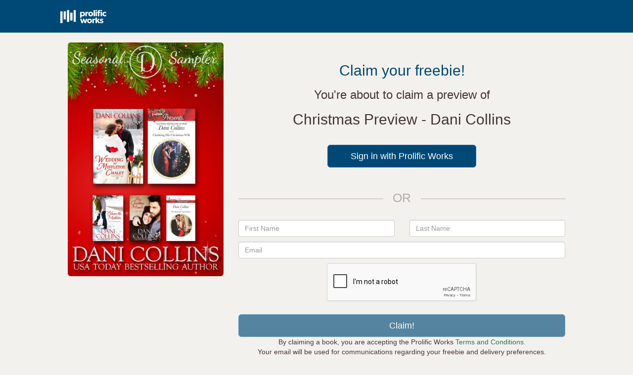

--- FILE ---
content_type: text/html; charset=UTF-8
request_url: https://claims.prolificworks.com/public/krHgPNTr?source=discover
body_size: 7553
content:
<!DOCTYPE html>
<html lang="en">
<head>
    <meta charset="utf-8" name="viewport" content="width=device-width, initial-scale=1">

    <title>
       Prolific Works  - Christmas Preview - Dani Collins         </title>

    <meta name="description" content="Prolific Works: Free ebook giveaways">
    <meta name="keywords" content="ebook, book, free, download, kindle, nook, ibooks, google play books, claim, read">

    <!-- Twitter sharing info -->
    <meta name="twitter:card" content="summary" />
    <meta name="twitter:site" content="@prolific_works" />
    <meta name="twitter:title" content="Christmas Preview - Dani Collins" />
    <meta name="twitter:description" content="Claim a free copy of Christmas Preview - Dani Collins" />
    <meta name="twitter:image" content="//d2efb7hsma0m63.cloudfront.net/books/cover_images/c6443d5fbf9890579ea10ad40591964d.jpg" />

    <!-- Facebook sharing info -->
    <meta property="og:url" content="https://claims.prolificworks.com/free/krHgPNTr" />
    <meta property="og:site_name" content="Prolific Works" />
    <meta property="og:type" content="website" />
    <meta property="og:title" content="Christmas Preview - Dani Collins" />
    <meta property="og:description" content="Claim a free copy of Christmas Preview - Dani Collins" />
    <meta property="og:image" content="//d2efb7hsma0m63.cloudfront.net/books/cover_images/c6443d5fbf9890579ea10ad40591964d.jpg" />
    <meta property="og:image:width" content="400" />


    <!-- Global site tag (gtag.js) - Google AdWords: 879692522 -->
<script async src="https://www.googletagmanager.com/gtag/js?id=AW-879692522"></script>
<script>
    window.dataLayer = window.dataLayer || [];
    function googletag(){
        dataLayer.push(arguments);
    }
    googletag('js', new Date());
    googletag('config', 'AW-879692522');
</script>
    <link rel="shortcut icon" href="https://claims.prolificworks.com/favicon.ico" type="image/x-icon">
<link rel="icon" href="https://claims.prolificworks.com/favicon.ico" type="image/x-icon">
        <link href="//netdna.bootstrapcdn.com/bootstrap/3.3.6/css/bootstrap.min.css" rel="stylesheet">
    <link rel="stylesheet" href="https://pro.fontawesome.com/releases/v5.2.0/css/all.css" integrity="sha384-TXfwrfuHVznxCssTxWoPZjhcss/hp38gEOH8UPZG/JcXonvBQ6SlsIF49wUzsGno" crossorigin="anonymous">

    <link rel="stylesheet" href="//brick.a.ssl.fastly.net/Montserrat:100,200,300,400,500,600,700,800,900">
    <link href="https://fonts.googleapis.com/icon?family=Material+Icons"rel="stylesheet">
    <link href="https://fonts.googleapis.com/css?family=Playfair+Display:400,700" rel="stylesheet">

    <link rel="stylesheet" href="/css/style.css?id=95ea1088d4a038ae92e0">

    <script>
        (function() {
        var _fbq = window._fbq || (window._fbq = []);
        if (!_fbq.loaded) {
            var fbds = document.createElement('script');
            fbds.async = true;
            fbds.src = '//connect.facebook.net/en_US/fbds.js';
            var s = document.getElementsByTagName('script')[0];
            s.parentNode.insertBefore(fbds, s);
            _fbq.loaded = true;
        }
        _fbq.push(['addPixelId', '628684477214271']);
        })();
        window._fbq = window._fbq || [];
        window._fbq.push(['track', 'PixelInitialized', {}]);
    </script>
    <noscript><img height="1" width="1" alt="" style="display:none" src="https://www.facebook.com/tr?id=628684477214271&amp;ev=NoScript" /></noscript>

    <!-- FB audience pixel -->
    <script>
        (function() {
        var _fbq = window._fbq || (window._fbq = []);
        if (!_fbq.loaded) {
        var fbds = document.createElement('script');
        fbds.async = true;
        fbds.src = '//connect.facebook.net/en_US/fbds.js';
        var s = document.getElementsByTagName('script')[0];
        s.parentNode.insertBefore(fbds, s);
        _fbq.loaded = true;
        }
        _fbq.push(['addPixelId', '1488259234749612']);
        })();
        window._fbq = window._fbq || [];
        window._fbq.push(['track', 'PixelInitialized', {}]);
    </script>
    <noscript><img height="1" width="1" alt="" style="display:none" src="https://www.facebook.com/tr?id=1488259234749612&amp;ev=PixelInitialized" /></noscript>

    <!-- Favicons -->
    <link rel="apple-touch-icon" sizes="57x57" href="/apple-icon-57x57.png">
    <link rel="apple-touch-icon" sizes="60x60" href="/apple-icon-60x60.png">
    <link rel="apple-touch-icon" sizes="72x72" href="/apple-icon-72x72.png">
    <link rel="apple-touch-icon" sizes="76x76" href="/apple-icon-76x76.png">
    <link rel="apple-touch-icon" sizes="114x114" href="/apple-icon-114x114.png">
    <link rel="apple-touch-icon" sizes="120x120" href="/apple-icon-120x120.png">
    <link rel="apple-touch-icon" sizes="144x144" href="/apple-icon-144x144.png">
    <link rel="apple-touch-icon" sizes="152x152" href="/apple-icon-152x152.png">
    <link rel="apple-touch-icon" sizes="180x180" href="/apple-icon-180x180.png">
    <link rel="icon" type="image/png" sizes="192x192"  href="/android-icon-192x192.png">
    <link rel="icon" type="image/png" sizes="32x32" href="/favicon-32x32.png">
    <link rel="icon" type="image/png" sizes="96x96" href="/favicon-96x96.png">
    <link rel="icon" type="image/png" sizes="16x16" href="/favicon-16x16.png">
    <link rel="manifest" href="/manifest.json">
    <meta name="msapplication-TileColor" content="#ffffff">
    <meta name="msapplication-TileImage" content="/ms-icon-144x144.png">
    <meta name="theme-color" content="#ffffff">
    <script src="https://www.google.com/recaptcha/api.js" async defer></script>

</head>
<body>
    <div class="container-fluid">
        <div class="main-container">
            <div class="row">
                    <nav class="navbar navbar-primary" role="navigation" style="padding-bottom:5px;">
        <div class="col-sm-10 col-sm-offset-1">
            <div class="navbar-header">
                <a class="navbar-brand padding-all-none" href="/">
                    <img src="https://d2h8whv6qid4qy.cloudfront.net/images/pw_logo_white.png" class="margin-top-twenty" alt="Prolific Works">
                </a>
            </div>
        </div>
    </nav>
            </div>

            <div class="row main-row">
                <div class="modal fade" id="modal-generic" tabindex="-1" role="dialog" aria-labelledby="popup" aria-hidden="true">
    <div class="modal-dialog">
        <div class="modal-content">
            <div class="modal-header">
                <button type="button" class="close" data-dismiss="modal" aria-hidden="true">&times;</button>
                <h3 class="modal-title" id="generic-popup-title"></h3>
            </div>
            <div class="modal-body">
                <p id="generic-popup-contents">
                </p>
            </div>
            <div class="modal-footer">
                <div id="generic-popup-buttons"> </div>
                <button type="button" class="btn btn-med-grey btn-float" data-dismiss="modal">Close</button>
            </div>
        </div>
    </div>
</div>
                
                
                
                
                
    
    <div class="col-sm-10 col-sm-offset-1">
        <div class="dbBody">
            <div class="col-md-4 col-md-offset-0 col-sm-6 col-sm-offset-3">
                <div class="claimCover">
            <img src="//d2efb7hsma0m63.cloudfront.net/books/cover_images/c6443d5fbf9890579ea10ad40591964d.jpg" style="width: 100%; border-radius: 6px;" alt="Christmas Preview - Dani Collins">
    </div>            </div>
            <div class="col-md-8 col-sm-12">
                <div class="text-center">
                    <h2 class="text-center h2-primary">
			Claim your freebie!
	</h2>

	<h3 class="text-center" >
	You're about to claim a
			preview
		of

	<h2 class="text-center h2-dark-grey" style="margin:20px 0">
		Christmas Preview - Dani Collins
	</h3>
                </div>

                                    <div class="col-lg-6 col-lg-offset-3 col-md-10 col-md-offset-1 col-xs-12" style="margin-top: 15px; margin-bottom:15px;">
                        <div class="text-center">
                            <a href="https://auth.prolificworks.com/login?redirect=https://claims.prolificworks.com/public/krHgPNTr" class="btn btn-block btn-lg btn-primary">
                                Sign in with Prolific Works
                            </a>
                        </div>
                    </div>

                    <div class="col-xs-12 divider">
                        <h2 class="authDivider">
                            <span class="authDividerText">
                                OR
                            </span>
                        </h2>
                    </div>
                    <style>
    .text-center {
        text-align: center;
    }

    .g-recaptcha {
        display: inline-block;
    }
</style>

<form method="POST" action="https://claims.prolificworks.com/claim/send" accept-charset="UTF-8" id="claimForm"><input name="_token" type="hidden" value="V0qO0DiXAIMXMqQaaDMkDfh01Kdfl3A7VxzsL6QP">
	<input name="code" type="hidden" value="krHgPNTr">
	<input name="view_id" type="hidden">
	<input name="source" type="hidden" value="discover">
	<input name="asin" type="hidden">
	<input name="fbid" type="hidden">
    <input name="hash" type="hidden">
	<input name="tag" type="hidden" value="libboofree-group2-20">
	<input name="string" type="hidden">
	<input name="recommended" type="hidden">

	<div class="col-md-6 col-xs-6 padding-left-none">
		<input class="form-control margin-bottom-ten" placeholder="First Name" name="first_name" type="text">
	</div>

	<div class="col-md-6 col-xs-6 padding-right-none">
		<input class="form-control margin-bottom-ten" placeholder="Last Name" name="last_name" type="text">
	</div>

	<div class="clearAll"></div>

	<input class="form-control margin-bottom-ten" placeholder="Email" id="emailForm" name="email" type="email">

			<input id="no_recommend" name="no_recommend" type="hidden" value="0">
	
	<div class="clearAll"></div>

	<div id="loading" style="display:none;">
					<img src="https://d2h8whv6qid4qy.cloudfront.net/images/loading.gif" alt="Loading...">
				&nbsp;&nbsp;Your ebook is being generated!
	</div>

	
	<div class="text-center">
        <div class="g-recaptcha" data-callback="recaptchaCallback" data-sitekey="6LdMqtEUAAAAAOcFq5iNDJgvw0xT5jebqo4qBb2k"></div>
    </div>

	<div id="claimSubmit-wrapper">
					<input class="btn btn-primary btn-lg btn-block margin-top-twenty" id="claimSubmit" disabled="disabled" name="claimBtn" onclick="checkEmailValue(this)" type="submit" value="Claim!">
			</div>

</form>                
                <!-- Alternate footnote placement -->
                <div class="text-center">
                    By claiming a book, you are accepting the Prolific Works <a href="https://www.prolificworks.com/about/terms" target="_blank">Terms and Conditions.</a>
                    <br/>
                    Your email will be used for communications regarding your freebie and delivery preferences.
                </div>
                                    <hr class="book-rule">
<div class="book-description">
    <h3 id="description-header">Description</h3>
    Welcome to Dani Collins' Holiday Sampler<br />
<br />
Some of Dani's romances feature billionaires and virgins in glamorous, international settings. Others are down-to-earth folk living in Montana. Some stories are sweet , others are sexy and passionate. This sampler provides the first two chapters of all Dani's Christmas-themed romances, two which are new in 2018.<br />
<br />
~Bonus!~  includes a Christmas epilogue from Dani's popular Harlequin Presents, The Russian’s Acquisition.
</div>
                            </div>
        </div>
        <div class="clearAll"></div>

        <div class="modal fade" id="if-login" tabindex="-1" role="dialog">
    <div class="modal-dialog" role="document">
        <div class="modal-content">
            <div class="modal-header capStyle">
                <button type="button" class="close" data-dismiss="modal" aria-label="Close">
                    <span aria-hidden="true">&times;</span>
                </button>
                <p class="presetCapHeader"></p>
                <h1 class="presetModalHeader modal-title">Login</h1>
            </div>
            <div class="modal-body" style="padding: 30px;">
                <iframe src="https://auth.prolificworks.com/login?redirect=https://claims.prolificworks.com/public/krHgPNTr" sandbox="allow-forms" frameborder=0 width="100%" height="250px" scrolling="no"></iframe>
            </div>
            <div class="modal-footer">
                <span class="btn-preset-close" data-dismiss="modal">Close</span>
            </div>
        </div>
    </div>
</div>   </div>

    <!-- Modal -->
<div class="modal fade" id="emailCheck" tabindex="-1" role="dialog" aria-labelledby="emailCheckLabel">
  <div class="modal-dialog" role="document">
    <div class="modal-content">
      <div class="modal-header">
        <button type="button" class="close" data-dismiss="modal" aria-label="Close"><span aria-hidden="true">&times;</span></button>
        <h4 class="modal-title" id="emailCheckLabel">Email address check</h4>
      </div>
      <div class="modal-body">

        <p class="center" style="font-size:16px;">
         Hello! There may be an issue with your email address.
        </p>

        <p id="emailAddPopup" class="center" style="font-size:16px;">
          Did you mean <i><span id="emailCheckSuggestion"></span></i>?
        </p>

        <br/>

        <a href="javascript:;" onclick="submitClaim(true)" class="btn btn-lg btn-primary btn-block" id="emailSuggestBtnSuggest"></a>

      </div>
      <div class="modal-footer">
        <a href="javascript:;" onclick="submitClaim(false)" class="btn btn-med-grey" id="emailSuggestBtnOrig"></a>
        <button type="button" class="btn btn-med-grey" data-dismiss="modal">Cancel</button>
      </div>
    </div>
  </div>
</div>

<script>
  var email_address = '';
  var email_suggestion = '';
  var no_recommend = 0;

  function checkKindleAddress(){
    if (email_address.toLowerCase().search("@kindle.com") >= 0){
      return true
    } else {
      return false;
    }
  }

  function checkEmailErrors(){
    return Mailcheck.run({
      email: email_address,
      suggested: function(suggestion) {
        email_suggestion = suggestion.full;
        return true;
      },
      empty: function() {
        return false;
      }
    });
  }

  function suggestEmail(){
    //extract name from domain
    var at = email_suggestion.indexOf("@");
    var email_name = email_suggestion.substring(0, at + 1);
    var email_domain = email_suggestion.substring(at+1);
    var suggestion = ''+email_name+'<b>'+email_domain+'</b>';
    $('#emailCheckSuggestion').html(suggestion);
    $('#emailSuggestBtnSuggest').html("Yes, use " + email_suggestion);
    $('#emailSuggestBtnOrig').html("No, continue with " + email_address);
    $('#emailCheck').modal('show');
  }

  function checkEmailValue(button) {
    button.type = "button";
    email_address = $('#emailForm').val();
    if (!no_recommend && checkEmailErrors()){
      analytics.track('Claim - email format check', { email: ''+email_address+'' });
      suggestEmail();
    }
    else if (checkKindleAddress()) {
      analytics.track('Claim - kindle email used');
      $('#kindleEmail').modal('show');
    }
    else {
      button.type = "submit";
    }
  }

  function submitClaim(replace){
    if (replace){
      $('#emailForm').val(email_suggestion);
      analytics.track('Claim - email format check - took suggestion', { email: ''+email_suggestion+'' });
    } else {
      $('#no_recommend').val('1');
      no_recommend = 1;
      analytics.track('Claim - email format check - kept original', { email: ''+email_address+'' });
    }

    analytics.track('Claim - email format check - resolved');
    $('#claimForm').submit();
    $('#emailCheck').modal('hide');
  }

</script>
    <!-- Modal -->
<div class="modal fade" id="kindleEmail" tabindex="-1" role="dialog" aria-labelledby="kindleEmailLabel">
    <div class="modal-dialog" role="document">
        <div class="modal-content">
            <div class="modal-header">
                <button type="button" class="close" data-dismiss="modal" aria-label="Close"><span aria-hidden="true">&times;</span></button>
                <h4 class="modal-title center" id="kindleEmailLabel">Please use a non-Kindle email address</h4>
            </div>
            <div class="modal-body">
                <p>
                    We see that you're trying to send this file directly to your Kindle. While we love Kindle, Amazon has placed restrictions
                    on some third parties sending ebooks to the device.
                </p>
                <p>
                    To ensure that you have the best experience possible, we recommend entering your normal email address, and doing one of the
                    following:
                </p>
                <ul>
                    <li>
                        When you receive the email from us with your freebie, download the ebook file and <a href="http://support.prolificworks.com/article/66-all-about-kindle">send it to your Kindle</a>.
                    </li>
                    <li>
                        Forward the email you receive from us to your Kindle email address.
                    </li>
                </ul>
                <p>
                    Happy reading!
                </p>
            </div>
            <div class="modal-footer">
                <button type="button" class="btn btn-default btn-primary" data-dismiss="modal">Close</button>
            </div>
        </div>
    </div>
</div>
    
    <script>
        function recaptchaCallback() {
            $('#claimSubmit').removeAttr('disabled');
        };
        $('#claimSubmit').one('click', function() {
            googletag('config', 'AW-879692522');
            googletag('event', 'conversion', {
                'send_to': 'AW-879692522/ff3rCPOn5IQBEOqVvKMD'
            });



            window._fbq = window._fbq || [];
            _fbq.push(['track', 'Purchase', {content_name: 'Claim',
                value: 0,
                currency: 'USD',
				content_ids: [143484],
				content_type: 'claim'
			}]);
        });
    </script>

    
    <script type="text/javascript">
        var google_tag_params = {
            title: 'Christmas Preview - Dani Collins',
            if_book: '62183',
            if_author: '13927'
        };
    </script>

    
    <script>
        window._fbq = window._fbq || [];
        _fbq.push(['track', 'ViewBook', {if_book: 62183, title: 'Christmas Preview - Dani Collins', if_author: 13927 }]);
    </script>

    <script>
        (function (d) {
            d.getElementById('claimForm').onsubmit = function () {
                d.getElementById('claimSubmit').style.display = 'none';
                d.getElementById('loading').style.display = 'block';
            };
        }(document));
    </script>
            </div>

            <div class="row">
                                    <footer class="footer">
    <div class="navbar navbar-white">
        <div class="col-sm-10 col-sm-offset-1">
            <ul class="nav navbar-nav navbar-left">
                <li class="footer-logo">
                    <img src="https://d2h8whv6qid4qy.cloudfront.net/images/pw_logo.png" alt="Prolific Works">
                </li>
            </ul>
            <ul class="nav navbar-nav navbar-right">
                <li><a href='http://support.prolificworks.com'>SUPPORT</a></li>
                <li><a href="https://www.prolificworks.com/about/terms">TERMS AND CONDITIONS</a></li>
                <li><a href="https://www.prolificworks.com/about/privacy">PRIVACY POLICY</a></li>
                <li><a href="https://www.prolificworks.com/about/privacyshield">PRIVACY SHIELD</a></li>
                <li><a href="https://www.prolificworks.com/about/communityguidelines">COMMUNITY GUIDELINES</a></li>
            </ul>
        </div>
    </div>
</footer>
                            </div>
        </div>
    </div>

            <script>
    // Create a dummy analytics object until real loaded
    window.analytics || (window.analytics = []);
    window.analytics.methods = ['identify', 'track', 'trackLink', 'trackForm', 'trackClick', 'trackSubmit', 'page', 'pageview', 'ab', 'alias', 'ready', 'group', 'on', 'once', 'off'];
    window.analytics.factory = function(method) {
        return function() {
            var args = Array.prototype.slice.call(arguments);
            args.unshift(method);
            window.analytics.push(args);
            return window.analytics;
        };
    };
    for (var i = 0; i < window.analytics.methods.length; i++) {
        var method = window.analytics.methods[i];
        window.analytics[method] = window.analytics.factory(method);
    }

    // Load analytics async
    analytics.load = function(callback) {
        if (document.getElementById('analytics-if-js')) return;

        // We make a copy of our dummy object
        window.a = window.analytics;
        var script = document.createElement('script');
        script.async = true;
        script.id = 'analytics-if-js';
        script.type = 'text/javascript';
        script.src = '/js/analytics-if.js?id=6fc6e9024d2a71c85c43';
        script.addEventListener('load', function(e) {
            if (typeof callback === 'function') {
                callback(e);
            }
        }, false);
        var first = document.getElementsByTagName('script')[1];
        first.parentNode.appendChild(script, first);
    };

    analytics.load(function() {
        // On load init our integrations
            analytics.initialize({
                'Google Analytics': {
                    trackingId: 'UA-47758815-1',
                    optimize: 'GTM-TPGBSLP'
                },
                'Customer.io': {
                    siteId: 'cc41499cc6ce365abe21'
                },
                'Mixpanel': {
                    token: '60e339024b7b56da9c46e99675550fb5',
                    people: true
                }
            });

        // Now copy whatever we applied to our dummy object to the real analytics
        while (window.a.length > 0) {
            var item = window.a.shift();
            var method = item.shift();
            if (analytics[method]) analytics[method].apply(analytics, item);
        }
    });

    analytics.page();
</script>        <script>
    $(function () { $("[data-toggle='tooltip']").tooltip(); });
</script>

<script>
    var view_path = "/var/www/html/app/views/";
</script>
<script type="text/javascript" src="/js/generic.js?id=9e6a533cf3a311ee1e35"></script>

<script src="//ajax.googleapis.com/ajax/libs/jquery/2.0.3/jquery.min.js"></script>
<script src="//code.jquery.com/ui/1.12.1/jquery-ui.js"></script>
<script src="//netdna.bootstrapcdn.com/bootstrap/3.3.6/js/bootstrap.min.js"></script>
<script src="//cdnjs.cloudflare.com/ajax/libs/mailcheck/1.1.2/mailcheck.min.js"></script>    
    
    
    
    <!-- Google Code for Remarketing Tag -->
    <script type="text/javascript">
    /* <![CDATA[ */
    var google_conversion_id = 972780603;
    var google_custom_params = window.google_tag_params;
    var google_remarketing_only = true;
    /* ]]> */
    </script>
    <script type="text/javascript" src="//www.googleadservices.com/pagead/conversion.js">
    </script>
    <noscript>
    <div style="display:inline;">
    <img height="1" width="1" style="border-style:none;" alt="" src="//googleads.g.doubleclick.net/pagead/viewthroughconversion/972780603/?value=0&amp;guid=ON&amp;script=0"/>
    </div>
    </noscript></body>
</html>


--- FILE ---
content_type: text/html; charset=utf-8
request_url: https://www.google.com/recaptcha/api2/anchor?ar=1&k=6LdMqtEUAAAAAOcFq5iNDJgvw0xT5jebqo4qBb2k&co=aHR0cHM6Ly9jbGFpbXMucHJvbGlmaWN3b3Jrcy5jb206NDQz&hl=en&v=PoyoqOPhxBO7pBk68S4YbpHZ&size=normal&anchor-ms=20000&execute-ms=30000&cb=hxet6a9xzxpn
body_size: 50384
content:
<!DOCTYPE HTML><html dir="ltr" lang="en"><head><meta http-equiv="Content-Type" content="text/html; charset=UTF-8">
<meta http-equiv="X-UA-Compatible" content="IE=edge">
<title>reCAPTCHA</title>
<style type="text/css">
/* cyrillic-ext */
@font-face {
  font-family: 'Roboto';
  font-style: normal;
  font-weight: 400;
  font-stretch: 100%;
  src: url(//fonts.gstatic.com/s/roboto/v48/KFO7CnqEu92Fr1ME7kSn66aGLdTylUAMa3GUBHMdazTgWw.woff2) format('woff2');
  unicode-range: U+0460-052F, U+1C80-1C8A, U+20B4, U+2DE0-2DFF, U+A640-A69F, U+FE2E-FE2F;
}
/* cyrillic */
@font-face {
  font-family: 'Roboto';
  font-style: normal;
  font-weight: 400;
  font-stretch: 100%;
  src: url(//fonts.gstatic.com/s/roboto/v48/KFO7CnqEu92Fr1ME7kSn66aGLdTylUAMa3iUBHMdazTgWw.woff2) format('woff2');
  unicode-range: U+0301, U+0400-045F, U+0490-0491, U+04B0-04B1, U+2116;
}
/* greek-ext */
@font-face {
  font-family: 'Roboto';
  font-style: normal;
  font-weight: 400;
  font-stretch: 100%;
  src: url(//fonts.gstatic.com/s/roboto/v48/KFO7CnqEu92Fr1ME7kSn66aGLdTylUAMa3CUBHMdazTgWw.woff2) format('woff2');
  unicode-range: U+1F00-1FFF;
}
/* greek */
@font-face {
  font-family: 'Roboto';
  font-style: normal;
  font-weight: 400;
  font-stretch: 100%;
  src: url(//fonts.gstatic.com/s/roboto/v48/KFO7CnqEu92Fr1ME7kSn66aGLdTylUAMa3-UBHMdazTgWw.woff2) format('woff2');
  unicode-range: U+0370-0377, U+037A-037F, U+0384-038A, U+038C, U+038E-03A1, U+03A3-03FF;
}
/* math */
@font-face {
  font-family: 'Roboto';
  font-style: normal;
  font-weight: 400;
  font-stretch: 100%;
  src: url(//fonts.gstatic.com/s/roboto/v48/KFO7CnqEu92Fr1ME7kSn66aGLdTylUAMawCUBHMdazTgWw.woff2) format('woff2');
  unicode-range: U+0302-0303, U+0305, U+0307-0308, U+0310, U+0312, U+0315, U+031A, U+0326-0327, U+032C, U+032F-0330, U+0332-0333, U+0338, U+033A, U+0346, U+034D, U+0391-03A1, U+03A3-03A9, U+03B1-03C9, U+03D1, U+03D5-03D6, U+03F0-03F1, U+03F4-03F5, U+2016-2017, U+2034-2038, U+203C, U+2040, U+2043, U+2047, U+2050, U+2057, U+205F, U+2070-2071, U+2074-208E, U+2090-209C, U+20D0-20DC, U+20E1, U+20E5-20EF, U+2100-2112, U+2114-2115, U+2117-2121, U+2123-214F, U+2190, U+2192, U+2194-21AE, U+21B0-21E5, U+21F1-21F2, U+21F4-2211, U+2213-2214, U+2216-22FF, U+2308-230B, U+2310, U+2319, U+231C-2321, U+2336-237A, U+237C, U+2395, U+239B-23B7, U+23D0, U+23DC-23E1, U+2474-2475, U+25AF, U+25B3, U+25B7, U+25BD, U+25C1, U+25CA, U+25CC, U+25FB, U+266D-266F, U+27C0-27FF, U+2900-2AFF, U+2B0E-2B11, U+2B30-2B4C, U+2BFE, U+3030, U+FF5B, U+FF5D, U+1D400-1D7FF, U+1EE00-1EEFF;
}
/* symbols */
@font-face {
  font-family: 'Roboto';
  font-style: normal;
  font-weight: 400;
  font-stretch: 100%;
  src: url(//fonts.gstatic.com/s/roboto/v48/KFO7CnqEu92Fr1ME7kSn66aGLdTylUAMaxKUBHMdazTgWw.woff2) format('woff2');
  unicode-range: U+0001-000C, U+000E-001F, U+007F-009F, U+20DD-20E0, U+20E2-20E4, U+2150-218F, U+2190, U+2192, U+2194-2199, U+21AF, U+21E6-21F0, U+21F3, U+2218-2219, U+2299, U+22C4-22C6, U+2300-243F, U+2440-244A, U+2460-24FF, U+25A0-27BF, U+2800-28FF, U+2921-2922, U+2981, U+29BF, U+29EB, U+2B00-2BFF, U+4DC0-4DFF, U+FFF9-FFFB, U+10140-1018E, U+10190-1019C, U+101A0, U+101D0-101FD, U+102E0-102FB, U+10E60-10E7E, U+1D2C0-1D2D3, U+1D2E0-1D37F, U+1F000-1F0FF, U+1F100-1F1AD, U+1F1E6-1F1FF, U+1F30D-1F30F, U+1F315, U+1F31C, U+1F31E, U+1F320-1F32C, U+1F336, U+1F378, U+1F37D, U+1F382, U+1F393-1F39F, U+1F3A7-1F3A8, U+1F3AC-1F3AF, U+1F3C2, U+1F3C4-1F3C6, U+1F3CA-1F3CE, U+1F3D4-1F3E0, U+1F3ED, U+1F3F1-1F3F3, U+1F3F5-1F3F7, U+1F408, U+1F415, U+1F41F, U+1F426, U+1F43F, U+1F441-1F442, U+1F444, U+1F446-1F449, U+1F44C-1F44E, U+1F453, U+1F46A, U+1F47D, U+1F4A3, U+1F4B0, U+1F4B3, U+1F4B9, U+1F4BB, U+1F4BF, U+1F4C8-1F4CB, U+1F4D6, U+1F4DA, U+1F4DF, U+1F4E3-1F4E6, U+1F4EA-1F4ED, U+1F4F7, U+1F4F9-1F4FB, U+1F4FD-1F4FE, U+1F503, U+1F507-1F50B, U+1F50D, U+1F512-1F513, U+1F53E-1F54A, U+1F54F-1F5FA, U+1F610, U+1F650-1F67F, U+1F687, U+1F68D, U+1F691, U+1F694, U+1F698, U+1F6AD, U+1F6B2, U+1F6B9-1F6BA, U+1F6BC, U+1F6C6-1F6CF, U+1F6D3-1F6D7, U+1F6E0-1F6EA, U+1F6F0-1F6F3, U+1F6F7-1F6FC, U+1F700-1F7FF, U+1F800-1F80B, U+1F810-1F847, U+1F850-1F859, U+1F860-1F887, U+1F890-1F8AD, U+1F8B0-1F8BB, U+1F8C0-1F8C1, U+1F900-1F90B, U+1F93B, U+1F946, U+1F984, U+1F996, U+1F9E9, U+1FA00-1FA6F, U+1FA70-1FA7C, U+1FA80-1FA89, U+1FA8F-1FAC6, U+1FACE-1FADC, U+1FADF-1FAE9, U+1FAF0-1FAF8, U+1FB00-1FBFF;
}
/* vietnamese */
@font-face {
  font-family: 'Roboto';
  font-style: normal;
  font-weight: 400;
  font-stretch: 100%;
  src: url(//fonts.gstatic.com/s/roboto/v48/KFO7CnqEu92Fr1ME7kSn66aGLdTylUAMa3OUBHMdazTgWw.woff2) format('woff2');
  unicode-range: U+0102-0103, U+0110-0111, U+0128-0129, U+0168-0169, U+01A0-01A1, U+01AF-01B0, U+0300-0301, U+0303-0304, U+0308-0309, U+0323, U+0329, U+1EA0-1EF9, U+20AB;
}
/* latin-ext */
@font-face {
  font-family: 'Roboto';
  font-style: normal;
  font-weight: 400;
  font-stretch: 100%;
  src: url(//fonts.gstatic.com/s/roboto/v48/KFO7CnqEu92Fr1ME7kSn66aGLdTylUAMa3KUBHMdazTgWw.woff2) format('woff2');
  unicode-range: U+0100-02BA, U+02BD-02C5, U+02C7-02CC, U+02CE-02D7, U+02DD-02FF, U+0304, U+0308, U+0329, U+1D00-1DBF, U+1E00-1E9F, U+1EF2-1EFF, U+2020, U+20A0-20AB, U+20AD-20C0, U+2113, U+2C60-2C7F, U+A720-A7FF;
}
/* latin */
@font-face {
  font-family: 'Roboto';
  font-style: normal;
  font-weight: 400;
  font-stretch: 100%;
  src: url(//fonts.gstatic.com/s/roboto/v48/KFO7CnqEu92Fr1ME7kSn66aGLdTylUAMa3yUBHMdazQ.woff2) format('woff2');
  unicode-range: U+0000-00FF, U+0131, U+0152-0153, U+02BB-02BC, U+02C6, U+02DA, U+02DC, U+0304, U+0308, U+0329, U+2000-206F, U+20AC, U+2122, U+2191, U+2193, U+2212, U+2215, U+FEFF, U+FFFD;
}
/* cyrillic-ext */
@font-face {
  font-family: 'Roboto';
  font-style: normal;
  font-weight: 500;
  font-stretch: 100%;
  src: url(//fonts.gstatic.com/s/roboto/v48/KFO7CnqEu92Fr1ME7kSn66aGLdTylUAMa3GUBHMdazTgWw.woff2) format('woff2');
  unicode-range: U+0460-052F, U+1C80-1C8A, U+20B4, U+2DE0-2DFF, U+A640-A69F, U+FE2E-FE2F;
}
/* cyrillic */
@font-face {
  font-family: 'Roboto';
  font-style: normal;
  font-weight: 500;
  font-stretch: 100%;
  src: url(//fonts.gstatic.com/s/roboto/v48/KFO7CnqEu92Fr1ME7kSn66aGLdTylUAMa3iUBHMdazTgWw.woff2) format('woff2');
  unicode-range: U+0301, U+0400-045F, U+0490-0491, U+04B0-04B1, U+2116;
}
/* greek-ext */
@font-face {
  font-family: 'Roboto';
  font-style: normal;
  font-weight: 500;
  font-stretch: 100%;
  src: url(//fonts.gstatic.com/s/roboto/v48/KFO7CnqEu92Fr1ME7kSn66aGLdTylUAMa3CUBHMdazTgWw.woff2) format('woff2');
  unicode-range: U+1F00-1FFF;
}
/* greek */
@font-face {
  font-family: 'Roboto';
  font-style: normal;
  font-weight: 500;
  font-stretch: 100%;
  src: url(//fonts.gstatic.com/s/roboto/v48/KFO7CnqEu92Fr1ME7kSn66aGLdTylUAMa3-UBHMdazTgWw.woff2) format('woff2');
  unicode-range: U+0370-0377, U+037A-037F, U+0384-038A, U+038C, U+038E-03A1, U+03A3-03FF;
}
/* math */
@font-face {
  font-family: 'Roboto';
  font-style: normal;
  font-weight: 500;
  font-stretch: 100%;
  src: url(//fonts.gstatic.com/s/roboto/v48/KFO7CnqEu92Fr1ME7kSn66aGLdTylUAMawCUBHMdazTgWw.woff2) format('woff2');
  unicode-range: U+0302-0303, U+0305, U+0307-0308, U+0310, U+0312, U+0315, U+031A, U+0326-0327, U+032C, U+032F-0330, U+0332-0333, U+0338, U+033A, U+0346, U+034D, U+0391-03A1, U+03A3-03A9, U+03B1-03C9, U+03D1, U+03D5-03D6, U+03F0-03F1, U+03F4-03F5, U+2016-2017, U+2034-2038, U+203C, U+2040, U+2043, U+2047, U+2050, U+2057, U+205F, U+2070-2071, U+2074-208E, U+2090-209C, U+20D0-20DC, U+20E1, U+20E5-20EF, U+2100-2112, U+2114-2115, U+2117-2121, U+2123-214F, U+2190, U+2192, U+2194-21AE, U+21B0-21E5, U+21F1-21F2, U+21F4-2211, U+2213-2214, U+2216-22FF, U+2308-230B, U+2310, U+2319, U+231C-2321, U+2336-237A, U+237C, U+2395, U+239B-23B7, U+23D0, U+23DC-23E1, U+2474-2475, U+25AF, U+25B3, U+25B7, U+25BD, U+25C1, U+25CA, U+25CC, U+25FB, U+266D-266F, U+27C0-27FF, U+2900-2AFF, U+2B0E-2B11, U+2B30-2B4C, U+2BFE, U+3030, U+FF5B, U+FF5D, U+1D400-1D7FF, U+1EE00-1EEFF;
}
/* symbols */
@font-face {
  font-family: 'Roboto';
  font-style: normal;
  font-weight: 500;
  font-stretch: 100%;
  src: url(//fonts.gstatic.com/s/roboto/v48/KFO7CnqEu92Fr1ME7kSn66aGLdTylUAMaxKUBHMdazTgWw.woff2) format('woff2');
  unicode-range: U+0001-000C, U+000E-001F, U+007F-009F, U+20DD-20E0, U+20E2-20E4, U+2150-218F, U+2190, U+2192, U+2194-2199, U+21AF, U+21E6-21F0, U+21F3, U+2218-2219, U+2299, U+22C4-22C6, U+2300-243F, U+2440-244A, U+2460-24FF, U+25A0-27BF, U+2800-28FF, U+2921-2922, U+2981, U+29BF, U+29EB, U+2B00-2BFF, U+4DC0-4DFF, U+FFF9-FFFB, U+10140-1018E, U+10190-1019C, U+101A0, U+101D0-101FD, U+102E0-102FB, U+10E60-10E7E, U+1D2C0-1D2D3, U+1D2E0-1D37F, U+1F000-1F0FF, U+1F100-1F1AD, U+1F1E6-1F1FF, U+1F30D-1F30F, U+1F315, U+1F31C, U+1F31E, U+1F320-1F32C, U+1F336, U+1F378, U+1F37D, U+1F382, U+1F393-1F39F, U+1F3A7-1F3A8, U+1F3AC-1F3AF, U+1F3C2, U+1F3C4-1F3C6, U+1F3CA-1F3CE, U+1F3D4-1F3E0, U+1F3ED, U+1F3F1-1F3F3, U+1F3F5-1F3F7, U+1F408, U+1F415, U+1F41F, U+1F426, U+1F43F, U+1F441-1F442, U+1F444, U+1F446-1F449, U+1F44C-1F44E, U+1F453, U+1F46A, U+1F47D, U+1F4A3, U+1F4B0, U+1F4B3, U+1F4B9, U+1F4BB, U+1F4BF, U+1F4C8-1F4CB, U+1F4D6, U+1F4DA, U+1F4DF, U+1F4E3-1F4E6, U+1F4EA-1F4ED, U+1F4F7, U+1F4F9-1F4FB, U+1F4FD-1F4FE, U+1F503, U+1F507-1F50B, U+1F50D, U+1F512-1F513, U+1F53E-1F54A, U+1F54F-1F5FA, U+1F610, U+1F650-1F67F, U+1F687, U+1F68D, U+1F691, U+1F694, U+1F698, U+1F6AD, U+1F6B2, U+1F6B9-1F6BA, U+1F6BC, U+1F6C6-1F6CF, U+1F6D3-1F6D7, U+1F6E0-1F6EA, U+1F6F0-1F6F3, U+1F6F7-1F6FC, U+1F700-1F7FF, U+1F800-1F80B, U+1F810-1F847, U+1F850-1F859, U+1F860-1F887, U+1F890-1F8AD, U+1F8B0-1F8BB, U+1F8C0-1F8C1, U+1F900-1F90B, U+1F93B, U+1F946, U+1F984, U+1F996, U+1F9E9, U+1FA00-1FA6F, U+1FA70-1FA7C, U+1FA80-1FA89, U+1FA8F-1FAC6, U+1FACE-1FADC, U+1FADF-1FAE9, U+1FAF0-1FAF8, U+1FB00-1FBFF;
}
/* vietnamese */
@font-face {
  font-family: 'Roboto';
  font-style: normal;
  font-weight: 500;
  font-stretch: 100%;
  src: url(//fonts.gstatic.com/s/roboto/v48/KFO7CnqEu92Fr1ME7kSn66aGLdTylUAMa3OUBHMdazTgWw.woff2) format('woff2');
  unicode-range: U+0102-0103, U+0110-0111, U+0128-0129, U+0168-0169, U+01A0-01A1, U+01AF-01B0, U+0300-0301, U+0303-0304, U+0308-0309, U+0323, U+0329, U+1EA0-1EF9, U+20AB;
}
/* latin-ext */
@font-face {
  font-family: 'Roboto';
  font-style: normal;
  font-weight: 500;
  font-stretch: 100%;
  src: url(//fonts.gstatic.com/s/roboto/v48/KFO7CnqEu92Fr1ME7kSn66aGLdTylUAMa3KUBHMdazTgWw.woff2) format('woff2');
  unicode-range: U+0100-02BA, U+02BD-02C5, U+02C7-02CC, U+02CE-02D7, U+02DD-02FF, U+0304, U+0308, U+0329, U+1D00-1DBF, U+1E00-1E9F, U+1EF2-1EFF, U+2020, U+20A0-20AB, U+20AD-20C0, U+2113, U+2C60-2C7F, U+A720-A7FF;
}
/* latin */
@font-face {
  font-family: 'Roboto';
  font-style: normal;
  font-weight: 500;
  font-stretch: 100%;
  src: url(//fonts.gstatic.com/s/roboto/v48/KFO7CnqEu92Fr1ME7kSn66aGLdTylUAMa3yUBHMdazQ.woff2) format('woff2');
  unicode-range: U+0000-00FF, U+0131, U+0152-0153, U+02BB-02BC, U+02C6, U+02DA, U+02DC, U+0304, U+0308, U+0329, U+2000-206F, U+20AC, U+2122, U+2191, U+2193, U+2212, U+2215, U+FEFF, U+FFFD;
}
/* cyrillic-ext */
@font-face {
  font-family: 'Roboto';
  font-style: normal;
  font-weight: 900;
  font-stretch: 100%;
  src: url(//fonts.gstatic.com/s/roboto/v48/KFO7CnqEu92Fr1ME7kSn66aGLdTylUAMa3GUBHMdazTgWw.woff2) format('woff2');
  unicode-range: U+0460-052F, U+1C80-1C8A, U+20B4, U+2DE0-2DFF, U+A640-A69F, U+FE2E-FE2F;
}
/* cyrillic */
@font-face {
  font-family: 'Roboto';
  font-style: normal;
  font-weight: 900;
  font-stretch: 100%;
  src: url(//fonts.gstatic.com/s/roboto/v48/KFO7CnqEu92Fr1ME7kSn66aGLdTylUAMa3iUBHMdazTgWw.woff2) format('woff2');
  unicode-range: U+0301, U+0400-045F, U+0490-0491, U+04B0-04B1, U+2116;
}
/* greek-ext */
@font-face {
  font-family: 'Roboto';
  font-style: normal;
  font-weight: 900;
  font-stretch: 100%;
  src: url(//fonts.gstatic.com/s/roboto/v48/KFO7CnqEu92Fr1ME7kSn66aGLdTylUAMa3CUBHMdazTgWw.woff2) format('woff2');
  unicode-range: U+1F00-1FFF;
}
/* greek */
@font-face {
  font-family: 'Roboto';
  font-style: normal;
  font-weight: 900;
  font-stretch: 100%;
  src: url(//fonts.gstatic.com/s/roboto/v48/KFO7CnqEu92Fr1ME7kSn66aGLdTylUAMa3-UBHMdazTgWw.woff2) format('woff2');
  unicode-range: U+0370-0377, U+037A-037F, U+0384-038A, U+038C, U+038E-03A1, U+03A3-03FF;
}
/* math */
@font-face {
  font-family: 'Roboto';
  font-style: normal;
  font-weight: 900;
  font-stretch: 100%;
  src: url(//fonts.gstatic.com/s/roboto/v48/KFO7CnqEu92Fr1ME7kSn66aGLdTylUAMawCUBHMdazTgWw.woff2) format('woff2');
  unicode-range: U+0302-0303, U+0305, U+0307-0308, U+0310, U+0312, U+0315, U+031A, U+0326-0327, U+032C, U+032F-0330, U+0332-0333, U+0338, U+033A, U+0346, U+034D, U+0391-03A1, U+03A3-03A9, U+03B1-03C9, U+03D1, U+03D5-03D6, U+03F0-03F1, U+03F4-03F5, U+2016-2017, U+2034-2038, U+203C, U+2040, U+2043, U+2047, U+2050, U+2057, U+205F, U+2070-2071, U+2074-208E, U+2090-209C, U+20D0-20DC, U+20E1, U+20E5-20EF, U+2100-2112, U+2114-2115, U+2117-2121, U+2123-214F, U+2190, U+2192, U+2194-21AE, U+21B0-21E5, U+21F1-21F2, U+21F4-2211, U+2213-2214, U+2216-22FF, U+2308-230B, U+2310, U+2319, U+231C-2321, U+2336-237A, U+237C, U+2395, U+239B-23B7, U+23D0, U+23DC-23E1, U+2474-2475, U+25AF, U+25B3, U+25B7, U+25BD, U+25C1, U+25CA, U+25CC, U+25FB, U+266D-266F, U+27C0-27FF, U+2900-2AFF, U+2B0E-2B11, U+2B30-2B4C, U+2BFE, U+3030, U+FF5B, U+FF5D, U+1D400-1D7FF, U+1EE00-1EEFF;
}
/* symbols */
@font-face {
  font-family: 'Roboto';
  font-style: normal;
  font-weight: 900;
  font-stretch: 100%;
  src: url(//fonts.gstatic.com/s/roboto/v48/KFO7CnqEu92Fr1ME7kSn66aGLdTylUAMaxKUBHMdazTgWw.woff2) format('woff2');
  unicode-range: U+0001-000C, U+000E-001F, U+007F-009F, U+20DD-20E0, U+20E2-20E4, U+2150-218F, U+2190, U+2192, U+2194-2199, U+21AF, U+21E6-21F0, U+21F3, U+2218-2219, U+2299, U+22C4-22C6, U+2300-243F, U+2440-244A, U+2460-24FF, U+25A0-27BF, U+2800-28FF, U+2921-2922, U+2981, U+29BF, U+29EB, U+2B00-2BFF, U+4DC0-4DFF, U+FFF9-FFFB, U+10140-1018E, U+10190-1019C, U+101A0, U+101D0-101FD, U+102E0-102FB, U+10E60-10E7E, U+1D2C0-1D2D3, U+1D2E0-1D37F, U+1F000-1F0FF, U+1F100-1F1AD, U+1F1E6-1F1FF, U+1F30D-1F30F, U+1F315, U+1F31C, U+1F31E, U+1F320-1F32C, U+1F336, U+1F378, U+1F37D, U+1F382, U+1F393-1F39F, U+1F3A7-1F3A8, U+1F3AC-1F3AF, U+1F3C2, U+1F3C4-1F3C6, U+1F3CA-1F3CE, U+1F3D4-1F3E0, U+1F3ED, U+1F3F1-1F3F3, U+1F3F5-1F3F7, U+1F408, U+1F415, U+1F41F, U+1F426, U+1F43F, U+1F441-1F442, U+1F444, U+1F446-1F449, U+1F44C-1F44E, U+1F453, U+1F46A, U+1F47D, U+1F4A3, U+1F4B0, U+1F4B3, U+1F4B9, U+1F4BB, U+1F4BF, U+1F4C8-1F4CB, U+1F4D6, U+1F4DA, U+1F4DF, U+1F4E3-1F4E6, U+1F4EA-1F4ED, U+1F4F7, U+1F4F9-1F4FB, U+1F4FD-1F4FE, U+1F503, U+1F507-1F50B, U+1F50D, U+1F512-1F513, U+1F53E-1F54A, U+1F54F-1F5FA, U+1F610, U+1F650-1F67F, U+1F687, U+1F68D, U+1F691, U+1F694, U+1F698, U+1F6AD, U+1F6B2, U+1F6B9-1F6BA, U+1F6BC, U+1F6C6-1F6CF, U+1F6D3-1F6D7, U+1F6E0-1F6EA, U+1F6F0-1F6F3, U+1F6F7-1F6FC, U+1F700-1F7FF, U+1F800-1F80B, U+1F810-1F847, U+1F850-1F859, U+1F860-1F887, U+1F890-1F8AD, U+1F8B0-1F8BB, U+1F8C0-1F8C1, U+1F900-1F90B, U+1F93B, U+1F946, U+1F984, U+1F996, U+1F9E9, U+1FA00-1FA6F, U+1FA70-1FA7C, U+1FA80-1FA89, U+1FA8F-1FAC6, U+1FACE-1FADC, U+1FADF-1FAE9, U+1FAF0-1FAF8, U+1FB00-1FBFF;
}
/* vietnamese */
@font-face {
  font-family: 'Roboto';
  font-style: normal;
  font-weight: 900;
  font-stretch: 100%;
  src: url(//fonts.gstatic.com/s/roboto/v48/KFO7CnqEu92Fr1ME7kSn66aGLdTylUAMa3OUBHMdazTgWw.woff2) format('woff2');
  unicode-range: U+0102-0103, U+0110-0111, U+0128-0129, U+0168-0169, U+01A0-01A1, U+01AF-01B0, U+0300-0301, U+0303-0304, U+0308-0309, U+0323, U+0329, U+1EA0-1EF9, U+20AB;
}
/* latin-ext */
@font-face {
  font-family: 'Roboto';
  font-style: normal;
  font-weight: 900;
  font-stretch: 100%;
  src: url(//fonts.gstatic.com/s/roboto/v48/KFO7CnqEu92Fr1ME7kSn66aGLdTylUAMa3KUBHMdazTgWw.woff2) format('woff2');
  unicode-range: U+0100-02BA, U+02BD-02C5, U+02C7-02CC, U+02CE-02D7, U+02DD-02FF, U+0304, U+0308, U+0329, U+1D00-1DBF, U+1E00-1E9F, U+1EF2-1EFF, U+2020, U+20A0-20AB, U+20AD-20C0, U+2113, U+2C60-2C7F, U+A720-A7FF;
}
/* latin */
@font-face {
  font-family: 'Roboto';
  font-style: normal;
  font-weight: 900;
  font-stretch: 100%;
  src: url(//fonts.gstatic.com/s/roboto/v48/KFO7CnqEu92Fr1ME7kSn66aGLdTylUAMa3yUBHMdazQ.woff2) format('woff2');
  unicode-range: U+0000-00FF, U+0131, U+0152-0153, U+02BB-02BC, U+02C6, U+02DA, U+02DC, U+0304, U+0308, U+0329, U+2000-206F, U+20AC, U+2122, U+2191, U+2193, U+2212, U+2215, U+FEFF, U+FFFD;
}

</style>
<link rel="stylesheet" type="text/css" href="https://www.gstatic.com/recaptcha/releases/PoyoqOPhxBO7pBk68S4YbpHZ/styles__ltr.css">
<script nonce="1OK8gjHp-zoIGlIrhN_wDg" type="text/javascript">window['__recaptcha_api'] = 'https://www.google.com/recaptcha/api2/';</script>
<script type="text/javascript" src="https://www.gstatic.com/recaptcha/releases/PoyoqOPhxBO7pBk68S4YbpHZ/recaptcha__en.js" nonce="1OK8gjHp-zoIGlIrhN_wDg">
      
    </script></head>
<body><div id="rc-anchor-alert" class="rc-anchor-alert"></div>
<input type="hidden" id="recaptcha-token" value="[base64]">
<script type="text/javascript" nonce="1OK8gjHp-zoIGlIrhN_wDg">
      recaptcha.anchor.Main.init("[\x22ainput\x22,[\x22bgdata\x22,\x22\x22,\[base64]/[base64]/[base64]/[base64]/[base64]/[base64]/KGcoTywyNTMsTy5PKSxVRyhPLEMpKTpnKE8sMjUzLEMpLE8pKSxsKSksTykpfSxieT1mdW5jdGlvbihDLE8sdSxsKXtmb3IobD0odT1SKEMpLDApO08+MDtPLS0pbD1sPDw4fFooQyk7ZyhDLHUsbCl9LFVHPWZ1bmN0aW9uKEMsTyl7Qy5pLmxlbmd0aD4xMDQ/[base64]/[base64]/[base64]/[base64]/[base64]/[base64]/[base64]\\u003d\x22,\[base64]\\u003d\x22,\[base64]/J0fCrX/Cm214D8O9Z8OgBWxDMxbDm1QDw6c9wqTDt1YCwrIbw4tqJgPDrsKhwrrDicOQQ8OBK8OKfm/DlE7Clm/CoMKRJEfCt8KGHxMXwoXCs2bChcK1wpPDuRjCkiwswpZARMOjfkkxwqAsIyrCucKLw79tw6ohYiHDlEh4wpwhwqLDtGXDjcKSw4ZdDiTDtzbCq8KYEMKXw4l2w7kVAcOHw6XCinPDpQLDocOdXsOeRFLDiAcmK8O7JwAuw5bCqsOxZQ/DrcKew6ZQXCLDk8KJw6DDi8OLw5RMEmbCgRfCiMKVFiFAN8ONA8K0w7fCqMKsFnUZwp0Jw73CrMOTe8KWZsK5wqIsbBvDvV8/[base64]/[base64]/DgVVdwqpsFcOPe1/CknzCusOMw4ZTw4zCvMK6wqvCjsK8bH7Dg8KqwqgZCsOtw5PDl3ATwoMYEx48wpxjw7fDnMO7Wi8mw4ZLw6bDncKUPsKAw4xyw7cIHcKbwp0awoXDgjtMOBZLwrcnw5fDssKpwrPCvU92wrV5w4zDtlXDrsO5wqYAQsOEEybChmUzbH/DmsOsPsKhw7xbQmbCrDoKWMO8w7DCvMKLw4/CgMKHwq3CisOZNhzCnMKdbcKywo7CswZPA8Oew5rCk8KHwp/CokvCssORDCZcZsOYG8Kbaj5iRMOiOg/CssKfEgQ5w48fckZ4wp/CicOCw5DDssOMfjQYwpcjwo0Qw6XDtS4pwrQuwpXCqsO+bMKSw7jDkXDCiMKtEjMqdMKlw7nCvXQgdy/DonfDmTRMw4vCgcKsPhzDii4GOsOCwpbCo2TDtcOkwrV7wrpLMkwFHn0Uw4fCmcKhwq9pJk7DmQLDnsKzw6TDuhbDtsOLPTvDlcKZE8K7Z8KPwr3CnwjCt8K/[base64]/DisKsLyohwpbDiMKwwp3CuSnCpMOgCglQwq9Nf1JJw5fDkQA0w5Bzw7o/d8KWWWE/wph6C8Kew5QSJsO3wrPDk8OiwqYsw4bCgcOlTMKww4XDu8KWYsO6VMK8w6wJwq/DsQl9RH/CoiohI0HDrMKRwprDsMOCwobClMONw5nCrXMkw4DDs8K/[base64]/Ci8ODw4UlEsKFw5Eiw4jDkiLDhMKnw5fCrCQ5w7F1w7rDoRLDq8O/[base64]/DkDJ9XD5rw7jDvMKdwr8yDGjDosOywoEvcCBzw50kw6BdAcKpSQLCkcOzwoXCvToNI8OkwpYMwos2UcKXDMO8wrpKAUghMMKEw4LCuBLCiiQpwq1/w7TCnsKww51Mb0vCtkNiw6wvwpPDi8KKS2oVwrXCoEMUIgEiw6TDrMKpQcO3w6LDhsOBwrLDt8KOwoQjwrdWGzlVc8OSwrTDuSYTw4/DhsKaS8Khw6jDvcOfwrTCvcO+wpXDucKLwo7Cqy7DvkbCmcKxwqVWVMO+wrwrGEXDvyMrAz7Di8OqacKSZ8Opw7LDpSJsQMKdFCzDicK4VMOSwr9JwqhYwpNVFcKrwqUMVcOpXhFJwptuw5fDlhfDvmsGBGjCl0jDkT1hw7k5wp/CpUAiw63DtcKuwoszKXXDhFPDgcOFAVnDuMOdwoQSK8OAwrbDjBxhw7cOwp/[base64]/[base64]/CgMOXwrDCrz7DuCUew4Mnw5HDpEcdwobCh8K4wq3CsjvDn3HDhx3CllISw5TCtlU3H8OyQXfDpMOvAsKgwqrCtxwud8KaGWvCo1zCnR9mw45tw5HCpCXDnw3DunDCgmpRT8OkDsKrMsO7VVDDpMObwpQaw7TDvcOewpPCvMOXw5HCqMK7wqvDssOTw54VK3pwSX/CjsKYDGlUwqMkw4YGwqvCgg3CjMK/PXHChQ/[base64]/woIswoIJw7/DowHCtyB/KXMswoHDni4uw6PDjsOewo/DnhM0JsKKw7YAw7fDvMOJacOcLS3CkDjCmVPCtzEKw7FDwrLDlzAaPMOae8KiKcKDw4ZwZD0WAEDDrMK0dTk2wqXCmErCvhLCn8OIHMOIw44uwqJlwpU+w5LCpQzChhtaSR0saFDCszXCrzPDkzo3H8O2wo5fw4zDlBjCqcKcwrnCqcKaSUvChMKpw6A/wrbCrcKcwr8BT8KLA8OvwrzCt8KtwqRZw6RCA8KxwqXDncKBRsK5wqwqT8K6w4hrfR/CsinCrcOBM8OVN8OOw6/DjQI6AcOQWcOKw75mw44EwrBJw7hAL8ObUnfCgHlDw64bNFdXJmXCqsKwwrYRdcOBw47DuMO8w6wGUmB7acOpw4JDwoJAGyVZHG7CncObKk7DssK5woYJVmvDiMKPw7fDv3XCil3DocK+aFHDtSsuPGnDrMObwo3DlsKcOsO2SXF7wrU/w5LCgcOmw7LDpgwvey9OO05uw6F/w5Eqw5YsB8KvwrZGw6UuwrDCg8OtAsK0Kx1LfzbDtcOjw6kIHcKtw7wgW8KWwrZHHsO9IsKDbsO6LsK0w7nCnDzDiMOOUWd9PMOLwp19w7zCt2wvHMKQwqoXZAXCgWB6DR5NGjvCk8K/wr/[base64]/Ck8KXw6zCqxU4wpc/KsK9N8OBTsK0UMK5R0XCrTVGcF9vwqXCp8OiY8OzBDLDocOwacO5w7J1wrfCsV3Cj8OgwoPCmivCocKywp7DuFnChkLCm8KLw5jDkcOMYcOpCMKWwqVrOsKLw54Tw5DCosOhZcKLwqPDpGtdwprDsgk1w49awp/CqCtww5PCqcOGwq1SLsK8LMOnemjCoAJ/T2NvNMO3esKhw5wfOEHDoznCv1jDt8OtwpXDrSQ7w5vDlk3CnETCr8KnCcK4UcO2w6/[base64]/[base64]/Ci1BUw6fCiMKkw67CuMO3w6fDsDNXwoBow5PDhcOIwp/DtWzCk8Ofw4VpFyI4H1vDqXl8fBXDrgrDtg9casKRwq3DsELCgkRFE8KSw4JvN8KAHjTCrcKKwr9WEsOtIgXCpMO6wqLDosOkwoLCiQTCsFIeUT4Ow7zDk8OKSMKWcWBTKsOpw4x1woHClcOBw7/Ct8KuwpfDtcOKCAbCpgUjwq9ywofDkcKWXUHCgThMwrcMw6XDkcOdwonCtVMmwpHClCQmwoZeD1TDksKPw43CksOYLD9Lc0hDwrLCpMOII1jCrAEMwrXCvEBFw7LDhMO/XBDDmR7CrHvCmSvCkMKwWMKVwroDWMKAQMO3w5QQfMO/wpJCB8O5w7RhTlXDosK+SsKiw4h4wrMcF8O+wpDCvMOowrnCosKnagtxJWxTwoJLZGnChzohw43Ck2cLXmXCmMO6PT96J03CrcKdw6kEw7rDumjCh3jDhxrDosOSaGEaNUg/[base64]/Dp8KbN2bCkQbCo8OnRkfCni3DicK5wrV3wqPDmMOGDGjDi2U2DCTDh8K2wr3DusKJwoRnV8K9QMKqwoF9XTE8Z8ORwrkiw5Z0Nmo+WT48VcODw7gQUxA0f1bCucOKCcK/wo3DmG3CvcKMVgHDrgvDik8Ea8ORw6pQw4fCpcOGw59uw556wrcoNztiHVsjb1/CksK8NcKhRBdlB8OiwqJiScORwoM/b8KKGH9DwoNbVsOlwq/DvsKsZxV/w4ljw73DkkjCmcKEw6w9NHrCtMOgw6rCkTQ3FsK1wpDCjW/Dg8KQwooGw7QOZ0/CgMK8wo/[base64]/CtMO6w5UhwprDhcKgPMKVw7/[base64]/wrUFwpQALMKWw4gmMUURE8KAWArCrj3CusOmw4FrwoJrw6jDjVjCoSUbXlM+B8Ovw7jDhMOdwq1eW2QLw48BCw3DhlYmdXECw4JMw49+A8KpIcKoLGXCscOmdcOgKsKITXTDrXhpPTgOw6FSwq5rClk9P2sdw73ChMKNNMOMw6zDuMOVdcKJwr/[base64]/Cmwt4BcKmBcOnVMKHSMO7w6bCln3CgsKuRSYWwpR8WMOGSllAD8KdEMKmw4jDicOnwpLDg8O+JcK2ZT5nw67Ct8KPw5NCwpTDumzCj8OFwojCqVPDiy3DqkgZw6HCmmNPw7TCtjnDsG56wonDujPDgsOTXWnCiMO+w61dZMKsfk5kA8KSw4Bsw4/DocKZwpzCiA0jcsOgw4vDlcKVw78mwr4CAMOqXkrDuHXDq8KKwpPDmsKpwohZwp/Dv3/Coj7CrcKgw4c5T29EbEHCo1jCvS7CtMKNwqnDlcOpIMOufcOswpJXGsKbwpMZwpV7woNbwo5lOsO1w57CpxfCocKscUcYO8KbwqbDpg9ywpNIacK1GsO1VWPCm2ZqDVDCqR5ywpUSa8KNUMKWw67Dsy7CqCDDgsO4R8Oxw7/Ck1nChGrCo0zCoWlkJ8KXwq/CmiNVwrQbw5HCjFhYIH00HyEgwoHDviDDqMOZUBjCmMODRxJ/wrwmwqt/woF7w6/DkXITw5jDnDHDnMK8YFbDsystwqjDlzAlfQfCumAIfsOCa1bCgmc0w5XDr8Kawq4dcWvCj3Y9BsKLScOfwonDkgrCgVLDv8OhXcK1wpHCsMK4w4hVJ1zDrsOgdcOiw48EOsKew7cew6/DmMKwPsKgwoYBw48qPMOAcErDsMOowpdBwo/CvcKaw4bChMKpOSbCncKsJxLDpnLDsk3Dl8K4w70dOcKyEmkcMwVNZFYRw6zClxcqw5TCsFzDkcO0wqYMw7TDrSgiNAbDpHEwF1fDtSE2w5UJFDPCpMKNwpTCtDVNw7Frw6TChMOawoLCtVzClcOtwqoNwpLCocO/[base64]/GS7DkMOoWcOMaMO+woACw4cLdDbDj8OAe8KyDsOmKWjDolMtw6vCmMOaEWDCkmTCkAtKw5LCnwczD8OMH8OlwpPCvll9wpPDqE/DiVfCuCfDmW/CvirDo8OPwoosRcKGIXLDiCjDosORV8ONDyHDk0jDvXPDnxXDncOneCw2wq1fwqjDi8Kfw4bDk2DCn8OXw6PCr8OUWS3DpgnDn8OIfcOmX8KWBcKwQMKywrHDh8OXw48Yd0/DrnjCqsKYVsORwoTCosOWRgcNW8K/w4NgYFkPwoFlGQjCjcOkJMKhwrEUacKqw5oAw7/DqcK+w53DosOowrjCicKqS2fCqzgEwonDjRXClXTCgsK/D8ORw511fcKJw45vL8OKw4puWWQlw75ywofCsMKKw5DDrMKKYBU0esOwwoTCn2zCksKcYsKRwqvDi8OXwq3CtHLDnsOLwo1bAcOSG0InZMO/C3nDtQIzQ8OjaMO/wp5DZ8OywojCihhxK1kew5AkwpfDkMOfw4/CncK4DykUV8KUw7YOw5zCjmN8IcOfwrzChMKgQiFDS8OSw4d5w57CicKLMR3CrUbCjsOjw7dKw5/[base64]/axF0LMK+BcOVAFRcwpXChcOuLsOLJSkww4DDuHjCh3QBLMK+U2pGw4XCmcOYw6vDpxUtwoYAwqjDqSTCuiDCt8Ovwo/CkgcfX8K8wqbCnj7CtjQOw4tywpfDqsOkKwVjw5siwq7DlMOkw71SLUzDjMOZD8KjGsK7NUgiSTw8EMOvw7Q5OlDCksKyfsOYYMK2wqvDmcKKwrZfbMKaUMKqYGkXbsO6RMOeKcO/w6M1SMKmwpnDnsOGVk3Dp2fDq8K0OMKTwqY2w4jDuMKhw6/DvMKRVlHDpMOeK0jDtsKQw5jCssK2S0LCl8KNT8O+wpc1wrvDgsKnZUXDu2MjXMOEwpjCpAzCp3laaH3DjMONa2PCmFTDlsOoFAUXOkHDhzvCucKRQRbDmwfDk8OBC8OAw5o/wqvDoMOCwqojw77DowwewoLCrBbDtz/Dh8OUw58daAHCn8Khw7HChzjDl8K6NsO1wpczGsOuBU3CvsKTwrTDmBnDhmJGwqNgDl0tbGkJw5UBwq/CnUNVF8KDw64nd8Ojw7HDlcO9wqLDuVpuwrUqw60Ww7ZtSWXDgiUNBMKRwpLDmS/DohptUkrCoMO6NsOHw4TDgUbCl3ZIw5kywqDCjizDiwPCmcO9C8O9wpQRDUXClMOqDMKqd8KUccOMUMOSP8Kaw7jCjXd8w49fXBUnwoJ/w40GEnkMBMKRA8Omw5fDhsKQd1LDthByY3rDqg/CtnLCgsKYZ8KKCFrCgBgYMcOGw4vDqcOFwqEGakg7wrYTdyLCn0lowpJ7w7xwwqDCtCHDhsOVwpvDmlzDoG55wojDkMKKTcOvF1bDgsKFw7lnwqzCqXIXTMKABMOuwrA2w68AwpciHcKxZGUOw6fDgcKCw6zCjG3DucK6w6l/wolhLklew70MNlYfIsK6wqTDmHvCmMOVX8O/wppzw7fDlDoYw6jDkcOKwrQbC8OWecOww6Eyw5bCksK0D8KgPSohw40qwozChsOoPsO5w4fChsK4w5bDmzYZJMK2w58SKwZ2wqTDtz3DgT/Dq8KTSlzCnAbDjcKjBh0JYAIjIsKdw4pRwpxmRivDgGZJw6nCuSFowoTCvTLCqsOjdRoFwqI3b2oaw4hvLsKlXsKDw61KMMONXgrCjFJ2HELDjcOWIcKcSUg3cAXDrcO/LUHClV7CpWbDqkgYwqPDv8ONXcOxw4zDvcK1w6nDhEYwwoTChyDDoD/CoiZ8w5gTw7nDo8Oew6/DqMOoP8KQw4DDrMK6wozDrQYlY0zCr8OcQcOtwoUhY1pPwq5GJ0/DsMOAw73DmcOXamPCnz7Dv2XCksO/woYoZjLDusOlw4NGw5HDr2ohasKBw7cMMzPDh34EwpPCt8OaNcKgYMK3w6RCYsOAw7/[base64]/PCUFPsOAMljCqUkow7p1TcKtN0bCsCjCsMKZBMOiw6PDrXvDtSzCg1JSHMOKw6LCk2xgQGXCvsKhaMKkw6A2w6RSw6LCgMKgMWIVL1luO8KiAMObHsOEYsOQdw9KIjEzwocvecKuZcKPYMO+w4/ChMOawrsTw7jDojw+w64Ow7fCq8KZeMOQGm48wqbCh0dfJH4feQQGwphiTMOUwpLDgWLChArCiU15dMOeE8KPw6fDocKfczjDtMK+AVDDuMOXH8OpDhkyOcOzwq/DosKswqPDvnDDt8O1KsKIw6XCrsK4YMKeOMOyw6pXI1QYw5TCuVzCpcOGS1fDvUjDsUIMw4rDphF0OsKZwrzCjnjCizxOw600wq/[base64]/QTVAKBLCnjYDwrfDk8O7w7NcbSTDkWg5woF1AcOAwovDhEoVw6B8ecKcwogbwrYBewdrwqM9LD0BIT/[base64]/[base64]/[base64]/DljXCl33Dh8OKw4PCqH4jYncKwpN/CCnDjX/CtFJmAXJlA8K6asO4wqzCsnxkBxHCnsKKw7/[base64]/wpNMwoTDqDXCvAXDomoQwqzCq0LCiRVsfcKWRsOKw75Sw6LDlsO3bMKZCFtoTcOhw7nDk8O+w5DDtsOAw7HChMOwHsKnSzHCrmvDi8O9wpDCncOQw7zCscKkD8OWw7gvQ0dsClDDssKkPMO1wrA2w5oAw7zDuMKQwrVJwpTDm8KoC8KZwoFswrcfCcOaDgbCvX/CkWJrwrDDvcKhEg7DlmEtMzHDh8K+d8KIw4t0wrfCv8O7AigNO8OpKRZcWMOlCHfDvCJFw7nCgVEywoDCuB3CnRQ7wpxcwrPDgcOlw5DCjTM/LcOuTMKbcH56UiPDmx7CocKFwqDDly1Dw6nDi8K6I8KANMOJXcK4wrTCgHjDtcOLw4Btw6JUwpfCt3rCozwzScOLw7rCvcOVwq4UY8O+woPCt8OzBDXDhDPDjg/ChHk0cE7DpcOFwr5bOHjDuHtpcHQmwoh0w5fCgg4kdcOiwr8nUMKmO2QhwqN/[base64]/Di8O6BMOXwqbCksKbwpMbRHk1w4HCuzLCrMKgwoDCmcKTDsKJwqPCizFXw7LDsCU0w4fDjikBwqNewovDvn1tw68Uw43CiMObWj/Dq1jCmB7CqSU4w7TDjg3Djj7DsgPCm8K2w4XDp3oJcsOfwpHDq1RAwrDDjEbCrzvDicOrf8OaOizDkcKJw4bCs3vDjzhwwpVlwpPCsMKQU8OZAcOOccOyw6sDw71ow54/wpIcwp/Di2/DrMO+wo/CscKIw7LDpMOdwpdnHy3DrFlww6sALcO7wrFtTcKkPDxTwqAKwp1zwr/DnHvDg1TDi17DoGMVXgAuCMK0ejXDg8Odwr1iAsO+LsO1wofCtUrCmsO8V8Odw5E9woM9WSc9w41two0YJsOrSsOLSW5tw57CocONw4rCqcOhN8Oaw4PDpsO6asK/ImfDniXCoQ7CnXXCrcO4w6LDrcKIw4LCvR9eYnAoe8Ojw4nCqgsIwoRPeQ/DizvDpMOZwq7CgRrDs3zClsKSw6LDgMKOw7nDswkcZ8O4dMK+JDbDtlTCv2nDmMOoGwfCt0UUwqRDwo/[base64]/CgH7DksK3wrBBw6rDozx5w6xULnvDo8KYwo3CvQdMeMO4asKfK1xYLlrDqcK9w47ChsKUwpBFwpLDh8O2azxywozCpGfDksK+wrJ7NMKGwprDmMK9BzzDqcK8a3rCrwEHwpbCuwFfwp4Two0kwoh/wpfDu8OxRMKqw5NMfSMBX8Oyw5tLwo8eWDRCB1PDinnCgFRew6DDqj1vEV0/[base64]/Dt0wNEMOBw4lgFcO9w6VkwoQmAXduw6TCrsO0wr8RccOpw5bCmwRZWsOgw4UfMcK4woVmDMOjwrfCgG7Cg8OkEcOXbX3Crj1Tw5TChl7Drkozw6Jhag1sexABw4JETgZ4wqrDoShXe8O6Z8KhTy9KM1jDjcKewqRAw4TCuz0Gw77ClnVQUsOOFcK4QGbDq0/[base64]/CoWEYLyN6GsOEW8K6AsKHwp1bwojCkMKSDBvCn8KHwqdAwpISw7LCm2BLw6wHYlgpwoPCmx50C31Yw6fDp2BOfmjDvMO7FC7DisOrw5Igw5ROI8OCfSFkTcOLHAdYw65+wrEaw6PDiMOxwrksLnphwqFjacOpwp7CmkZBcRREw6oeVH/CmMKRw5hhwqYNw5fDtcKzw4UywrJlwrbDsMOEw5HCuEzCrcO+b3JbKgYywpBSwqA1VcOdw4HCkVBGAU/[base64]/CjFPCsMOUd8KIw6tmcBnDm8Oowrd5w6gew6TDgcO3ScKcMy0OeMKzw7HDpMO8wq0/UMO8w43CrsKDSXZGcsKRw4EZwo8idcK6w7U/[base64]/w4rDtTlzw57ClAsqSkVtDHnCvMK7DBMoc8KEZypewohUDB0nWXZaEns+w4TDm8Kmw5rDiEPDlzxBwoAiw67ChVfCmsOFw4QqESUkJ8ONw43DnVR2w7/CkMKIVEnDm8O4G8Krwq4Jwo/Cv3cBTRArJUXCn0V7CcOwwpYmw6xVwoVpwq3CtMOew4dqCVwUAMKrw5dBbMOabMOAFkXCpW4uw6jCsV/DrMK0UmLDn8Omwp/CpkIkwovChMKeDMOFwqPDuBIZBxbCo8Kpw4XDpcKHPypWRQs2b8Kiwq3Cr8K6w4zDg1TDsg7DpMKxw6/DgHxxacKzY8OCTlB8VcOiwqAUwoVIEVHDsMKdQ2d0d8K+wpzCkEVRw5lHIkcRflXCmmTChsKGw6LDicOqQzrDkMKuwpHDn8KKOXRdcGPDqMKWb0HDsQ03wrsAw6pPRi7DncKaw4BRH2pBGsKrw7QaCMKWw6ZzKk5dMjDDhXUBd8OOwoNDwqLCoFHCpsOwwoV/TcO7eFpdcA06wo3Cv8KMdsOswpLDshsMY1bCrVEawp9Ow7nCpktgck9Pwp7Ckz06V1whS8OTBMO3w78Xw6XDtCPDmkxlw7DDtzUGw63CpD0Ud8O1wrVdworDqcKVw5nCiMKUK8Kpw6zCimFcw69ew4w/GMKjasK2wqYbdsOQwqw/[base64]/ChMOeD8KsXcKzwqTCpGzCucK8aMKNC20Dw5XDncOEw7sdBsKpw7nCtUrDl8KNYsKYw79pwrfCiMOwwrnDixU4wpd7w7jDtcOMAsKEw4TCvsKYbsOXEjZfw7kaw49jwoDCiyLCr8KhdDU0wrPCmsKiSz1Iw5fCsMOvwoM/woXDqMOIw4TDlnlic03CmhFSwqjDhMO7QzfCtcOMQMKOHcOkwr/DtRBqw6vCrk8mGGDDgMOpb3tdcjJtwqJ3w6ZZIsKjdcK+TwUHNgTDq8OWfxkywq8Mw6ByVsOpfkc/[base64]/[base64]/CoxrCg8KBJzkCwrx3PCLCrj4OwqjDsAbDjsOTfn7Cm8Kewpg0GMKsHcOwXETCthE2wpXDmh/Cq8KVw6PDrsKFZ2JHwpwOw7YbMMOBBcOGwpXCil1vw4XDuRlNw5bDtlTChmZ+w4whRsKMQ8KOwoljHinDtG0AIsKnXkjCoMK+wpEfwr5bwq8mwpjDlMK/w7XCs2PDi1lhCsOzdlhpOGnDtUBGwoXCpAnCtMOVEBk6w4sPDmllw7LCrsODIVPCrWsqasOUN8K9SMKvNcOZwoFaw6bCtRkjY2/[base64]/CpcKYd2vDklYgGztHPAzCr2/DpMO1EsOgIMKCVXnDpWzCjjnDqnRJwqYVZsOJRsOww6zCkU9KZHXCocOwKStDw5suwqgow7kQZiIiwpwkKwXCggfDsEhNwpTDpMKHwr5DwqLDpMK+YykHf8KeLsKhwqZiUsOBw6tYBSMxw6/[base64]/[base64]/bsOuw4TDo2BKw43DiTAtwpbDqkvDsiEkQ8OvwqZcw7Jxw7/CgMOuwpDCmXx/[base64]/CuFHCoVRuwooCWzIcwrIWwo57QBDDjn5adcOAw7IMwonDvcOqLMKseMKpw6rDlMOAekR1w6DDgcKIw5dvw5bCg1fCnsO4w7tvwr5hwoDDgsO7w7IiTDHCqgw/wqVfw5LDtcOFw6wuECxRwrtvw7TDoRfCtMO7w7c/wqJtwoM/ZcOJw6nCoVVpw5kdEUsow6vDqH7Cqg5yw4M/w63ChlrCphPDmsOOwq1+KMOMw7PCuBEoCsOZw70Jw51oUsKnQsKJw7l2LzoDwqQVwr0DNyFzw5UUw4p0woYuw5YpMxwYaQRow7BQID9qJsO9YnfDpV9PQ28dw7dJRcOmRVvDjl7DkmRbdkHDgcKYwpFAb0/ClFLDtk7DjMO9CsOwVMO3wqBfHMOEVsKRw6R8w7/[base64]/DvUrDhcKnw6rCsW/[base64]/[base64]/[base64]/Ah7Dg8OFw6XCs2NSw5N5wrTCigzDnlpLw73DgznDp8KZw78bTMOtwrDDhHnDkUDDisKlwp4cUEFAw4ANwrQgL8OlHcKKwpvCqgLDkUDCncKbTBxFXcKUwofDv8OSwr/Do8KsBDI7RQDDuAzDgcKkB1MofsOrV8Omw4DDosO+NcKfwqwnb8KOw6drEsOVw6XDp1hhw5LDv8KdT8O5w6QxwoBJwonCm8OTecOOwqdow6jDn8KLI1DDiFdSw5rCsMO/QHHCvnzDu8KwTMK1fxHCn8KPNMOGXygAwqgxEMKmK084woQiajAZw4Q0woRGTcKpLcOVwo1HZwXDv0LCtTEhwpDDkcOuwrt4d8Kvw6/[base64]/CgMK9wr0CwobDkSdgZCAjSMOqwpIzwp3CtsKgVsODw5TCocKkwqLCj8OGLjgOLsKPLsKebBsIKEzCsCFwwrYRcX7CjcKgU8OAS8KFwp8owrPCpRh9w5/CjcO6RMOgLVHDusKEw6JwVQnDj8K3QWkkwrFMfsKcw7Ehw6jCrT/CpTLChjHDpMOgHMK5wpvDoXvCjMKtw6vClHF7OcOFPcO4w5vCgmnDlcKNOsKdw5/CrsOmOh9uw4rCr0/Dsg/CrGViRcOjaltvf8KWw7HCuMKeS23CiiHDrBPChcK9w4F0wrMgU8O8w7HDrsO3w5I4wp1TJ8ObLhxnwq01c3zDgsKScMOZw4LCjE4nElfDgjXCscKSw47CjsKUworCsnJ9w67Ci33DlMOhw6wdw7vCnA1iCcOdOMKuwrrCucOtDVDCtFN7wpfCoMOKwqZzw7rDoE/[base64]/wpx/HsO1K8KuGMKkwpYiw6PCsBTCksOvOWIHOy7DpFTCrSBKwqpTScOuAjx4bcOqwpbChXhuw7prwrrChw5Pw77DuDYWfwXCpcOUwowKbMOYw4XCnsOhwo5NN3/DuWMfP1cYP8OQBEF6bXfCgsOaUhZWe1xiwobCpcO9wqrDu8OAekFLK8KCwpJ5wqg1wpnCiMKAGxnCpkJKA8KeWDLCoMKXfBvDoMOKBcKWw61Kw4LDvRLDgw/CrxLCkVrClkfDvcKQNzUJwolSw4EGSMK6UsKLM3htZxrCnTjCkhHDtFPCv0rCjMKpw4JKwp/DvcOuC3TDqGnCjcKWLBXDkWbDqMK0w6s/[base64]/[base64]/CtsOWw6LClsOYXMOnw4HDgsOFRl8BDiJbOHMqwqE5RTxnAi4yI8OjEcO+dSnDkMKeK2djw5LCgkLDo8KlA8KePMONw7/DqkcnSnNSwpJ7RcKzw5dcXsOFw7nDtFDCqDEQw6zDs1hMwqxzIEYfw5HCg8OxbG3Dm8KaTMK/[base64]/TwE4worCt8O3wroyw7TCssO9RwLDpMKdYD3CtBTDoA/Dpjpsw4hpw4nCujUww7fCk0IVG3LDvHUOGnXCrQQXw4rCs8OvMsOYworDscKVAsKrZsKtw7phw5FIwojCijLChhQKw4zCvDNFwqrCkw3Dh8KsGcOaYFFAF8OhLhs6wpvCmsO6wr5fYcKGXWnDlhvDtCjCgsKzMhNOUcOcw4zCkC3CucO/wqPDs2ZLWjrCt8Kkw6bDisOgw4fCrjduw5TDn8OfwpYQwqYPw49WKH8swpnDrMKKLF3CoMK4ZW7DlhvDs8KwClZLw5odwpBjwpR9wo7Dl1gSw7YIcsOqw7Isw6DDkSleHsOewoLCuMK/P8OvSFdWZXFEaS7CiMK8WcO7KsKpw7YRMcO9WsO+bMKbDsKBwqzDpRTDiht0XQnCqcKaSC/DhcOxw5HCtMOaQDPCnsO2ah4Gd07DvERtwrDCi8KCQMO2f8O4w4LDhwHDmW51wqPDjcKwJ2XDolJ5Bj7ClRkWUTsUcVzCijVwwqQuw5oiMQRPwo5NC8KwPcKgFsOPwr/Ch8KEwo3CgVjCtx5zw7d6w5IBGgzDh0nCpVN1TMOjw500CCLDj8KOf8K6KsOSWMKoFsKkw57DiU/DtErDnW5zEcK5Z8OYFcOlw4VrFjR0w6xGdD9MZMOOZCkjF8KLf2Mcw4PCmB8iGwpAHsO9woRYZnjCvcKvKsObwqzDvjkMdcODw7AebMK/FiBawoZiKDDDncO0ZcO7w7bDonXDuB8Nw790WMKdwq7Cnz1lcsKew5V0JcKSwpkCw6nCksOeLinClcO+f3LDtyA5w5s9UsK9YcO9CcKFw5cvw7TCnS1Ww6MSw6UGw5QDwplOQMKwCgJPw6U9w7tcNRLDkcOvwrLCnlAFw4JbI8OxwozDvcOwARVpwqvComrCgn/[base64]/CgcKjwokNWMKTw7rDr3vDgcO+wq/[base64]/DqMOlL07CtTLCgsO4IcKcR8Khe8OIwojCtVEkwoAvwr3DplDCscOhC8ONwpXDm8OwwoA1wphcw7dsGx/[base64]/DrgY0OsKVw5kQw5bDvsKlw6vCo8OSw6wFw68vC8O1woM6w7RdBcOMwrHCmWTCvcKMw7/DkMOtKMOTWsKAwp1oIMOpYMKUWmPCvsOhw5vDmA/DrcKbw5Y3w6LDvsOOwrbDqFRNwqzDnMKbO8OYR8OULcOzNcOFw4JpwrTClcOEw7LCg8OBw5DDgsOvcsKGw4kgw41VMsKMw40BwozDjRgvUE0Fw5wEwqRUIhR0B8OgwrDCl8Ktw5jCrALDpgwXBMOBUcO3bsOywqrCrcKADx/DpjBeGRXCoMOqMcOjfGYjSMKsK0bDhsKDJ8Kmw6XDscOfOcKJwrHDoULDhHXCr3/CiMKOw6vCjcKQYDU8BihpQiPDh8OwwqDChcOXwpbDk8O2HcKuUxkxG1ERw4t7J8OFMS7DssKewp8Yw6TCm0QEwrLCi8KwwovCoCXDn8Khw4/Dg8OxwqBswox5KsKrw4/DksK3F8OhK8O+wq3CvcKnIXnDum/DvUfCn8KSw5REBVxIX8OZwr4TDMK8wrzCnMOoPzXDt8O/D8OXwoDCrsKXXcKCFjcYWwnCh8O0Y8KqZEJcw4DCoyU/[base64]/Dm8OvEMOBccKXw5fCvMKLwqDCmg1kw4LDicOWbsKnAsKNcMKhOnnCpmHDrMOQNcODHx4twqN+wpTCj2fDsCk7WcK3CkLCkFUnwooBDALDiQzCqnPCqUbDtsOOw57CmMOpwoTCpDrCjmjDlsODw7RqZ8OowoA/w4vCjBBAwqxpWD3CunnCm8KSwqcsUX/Coh3ChsOHYUbDlm4yFQcswq0OJcKIw4PCm8K3esKIF2dpTyhiwoMKw7DDpsOuLks3AMKqw4lKw5x6a0MwKH/Dm8KCTCsxehXDgMOnw7HDvFXCu8OfdRBeNxTDssO5GyjClMOew7XDvwnDgj8oTcKIw4l6w4nDpn8XwqzDgwpWL8O/w6RGw6JGwrJ6G8KcKcKiDMO1IcKYwqscwpoDw7wRUcOXFcOKLMOnw63Cu8KuwrHDvj8Tw4HDn0IRI8KqCsKTPsKWC8OgT2guBsOhw4DCksOQwo/Cu8OEaFYRKsOTXnxVw6DDjsKuwq/[base64]/w5QLw77Dj8OEwp1zw5HDsFXCsQXCssOzW2ZYAMOpT8K/P0tNw4x2wpJhwo4xwrU3wqvCtS3DgMOkKcKRw7Vlw4vCu8KTfMKBw7nCjh18Ui3DhDHCgMK8LsKvEsOTJzlUw6gyw5bDlVgvwqDDuz99ScOhZV7CtsOsGcObT38OMMO4w4JUw5kVw7zCnz7Djhoiw7gdY0bCqsO+w4vDscKCwqAvUAgrw4tIwpDDi8O/w48vwq0SwoLCqFklw4hCw6BfwpMQw4VEwqbCqMKyBXTClSZqw7RfbAJ5wqfCosOBGsKaBk/DkMKNQcKywr/DosOMF8Kqw6TCjcOowqpAw7IKMMKCw5M1wpUrRlFAKXEtWcKxahjDmcK0UsO9dcKww4sPw6VfbxoPQsOcwpPCkQtbOcKYw5XCo8OBwrnDpgMpw7HCs3ZVwrwaw7pZwrDDjsOUwrQxWsK/[base64]/DoSPDoVfCusO7MRLDlH7DuMK/w4MCworDkwFew77Dt8KdQcKqfXtRaA4Zw5ZHEMKLwrfCkiZ/AcKuw4MIw6w9AC/DkV5BKH01BS3CtXpTfB3DuHXDhVFCw57Dtlh/w4/DrMK1U2JAwrbCrMKqwoNUw5R4w7ZYTcO4wq/ChDXCmWnCmEkew6LDr0XCksKGwqoVwqluYMKXwpjCqcOowoFGw5YBw4PDvhXCmxVQZWnCq8OKwpvCsMKAK8Ogw4PCrGHDocOeTcKBPl8ww5LCp8O4AU0nMsKEAWoiwo8wwoQxwpsLUsOLE1XCn8KCw54PVMKDay9yw4E1woDCmTFkUcOYUG/[base64]/[base64]/ClXfCtcOWahDDvMOvw4TCm8KMDz8gwp7CvsOswoPCn0PCrl02XDA0LsKbKcOjMsK+QsOvwpIxwr/DjMOqEsKnJyHDlx5ewrZsCcOpwoTDnsKJw5JzwqNbQ2jDrEPDnz/CuHrDgglLwq1UXh86bWBuw6lIQMK2wo3Ctx/CtcKqU0HDpCrCuQvCmlFSdHc6Whd3w7MhBcOhfMK4wp1hTizCpcOxw7nCkhDCusOLEhxpGhDCpcK/[base64]/[base64]/[base64]/DmUzCkg3CsgNwAMOyKcOSLsOCFS9wDXt/w6AxwpbDjFE0H8O/w6zDtcKuwp03EMOgNsKSw6M8w6wtFcKxwqPDhQ7DkTvCqcO5VwrCtMKLKsK9wqnCiGcZF0jCqi/CpsOWw7J8PsO3EsK6wqhcw41QbgvCpsO+O8KZIwpAwr7Djn5fw6ZYQ3/DkyhPwrkgwpcnwoQQRAPDnzHCs8OywqXCvMOfw5HDs1/CncK/[base64]/[base64]\\u003d\\u003d\x22],null,[\x22conf\x22,null,\x226LdMqtEUAAAAAOcFq5iNDJgvw0xT5jebqo4qBb2k\x22,0,null,null,null,1,[21,125,63,73,95,87,41,43,42,83,102,105,109,121],[1017145,681],0,null,null,null,null,0,null,0,1,700,1,null,0,\[base64]/76lBhnEnQkZnOKMAhmv8xEZ\x22,0,0,null,null,1,null,0,0,null,null,null,0],\x22https://claims.prolificworks.com:443\x22,null,[1,1,1],null,null,null,0,3600,[\x22https://www.google.com/intl/en/policies/privacy/\x22,\x22https://www.google.com/intl/en/policies/terms/\x22],\x22hyAlB4TgbPRbyk0ojQIsUmIRnzqr5ppKhbmWciiTU2Q\\u003d\x22,0,0,null,1,1768998941346,0,0,[105,172,202,92,108],null,[125,108,121,184],\x22RC-6PJFZVxncHCqBg\x22,null,null,null,null,null,\x220dAFcWeA7lQi8wIk1O-9IxlHqzMzRcX9AxFewkOX1RfO1BNjGvxjCTlTmvumHPBY5b7YK7fsYrQhpgpVly-g768qCUI2IEETPPxw\x22,1769081741348]");
    </script></body></html>